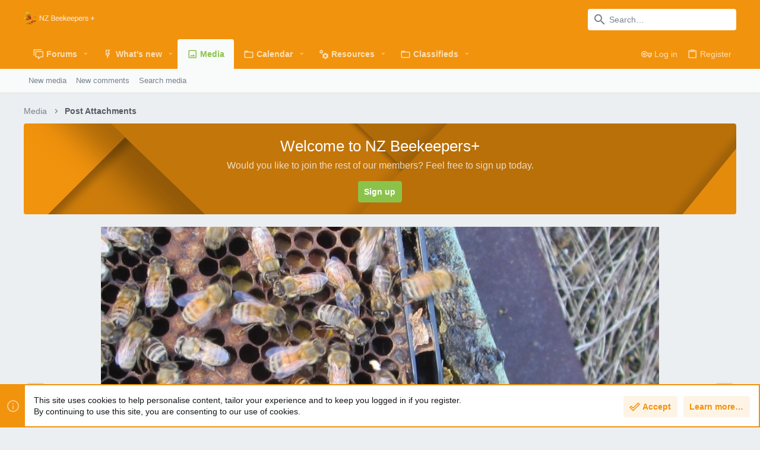

--- FILE ---
content_type: text/html; charset=utf-8
request_url: https://www.google.com/recaptcha/api2/aframe
body_size: 266
content:
<!DOCTYPE HTML><html><head><meta http-equiv="content-type" content="text/html; charset=UTF-8"></head><body><script nonce="xt3vJ07RzfLifyYYSe2H1w">/** Anti-fraud and anti-abuse applications only. See google.com/recaptcha */ try{var clients={'sodar':'https://pagead2.googlesyndication.com/pagead/sodar?'};window.addEventListener("message",function(a){try{if(a.source===window.parent){var b=JSON.parse(a.data);var c=clients[b['id']];if(c){var d=document.createElement('img');d.src=c+b['params']+'&rc='+(localStorage.getItem("rc::a")?sessionStorage.getItem("rc::b"):"");window.document.body.appendChild(d);sessionStorage.setItem("rc::e",parseInt(sessionStorage.getItem("rc::e")||0)+1);localStorage.setItem("rc::h",'1767303387207');}}}catch(b){}});window.parent.postMessage("_grecaptcha_ready", "*");}catch(b){}</script></body></html>